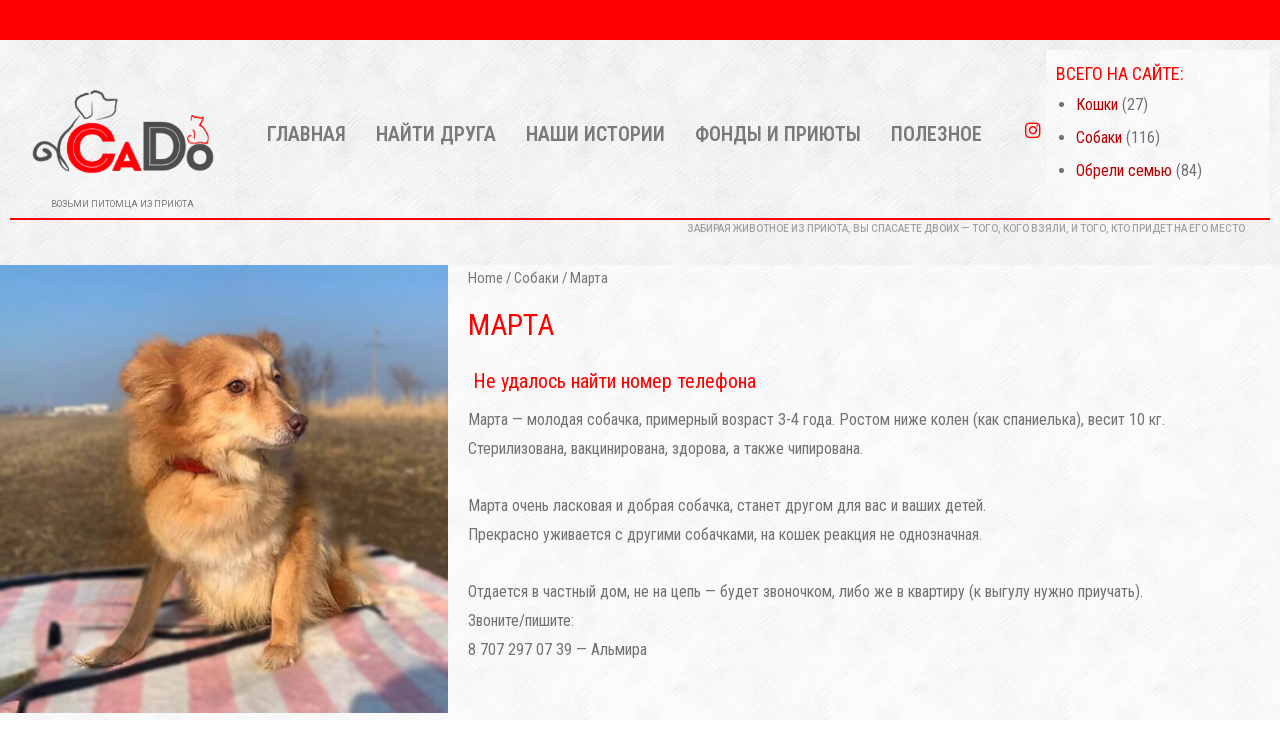

--- FILE ---
content_type: text/css
request_url: https://cado.kz/wp-content/uploads/elementor/css/post-19.css?ver=1720526765
body_size: 1124
content:
.elementor-19 .elementor-element.elementor-element-9da1d60:not(.elementor-motion-effects-element-type-background), .elementor-19 .elementor-element.elementor-element-9da1d60 > .elementor-motion-effects-container > .elementor-motion-effects-layer{background-color:#FF0000;}.elementor-19 .elementor-element.elementor-element-9da1d60{transition:background 0.3s, border 0.3s, border-radius 0.3s, box-shadow 0.3s;}.elementor-19 .elementor-element.elementor-element-9da1d60 > .elementor-background-overlay{transition:background 0.3s, border-radius 0.3s, opacity 0.3s;}.elementor-19 .elementor-element.elementor-element-a063ae1 .elementor-spacer-inner{--spacer-size:20px;}.elementor-19 .elementor-element.elementor-element-61aa69e:not(.elementor-motion-effects-element-type-background), .elementor-19 .elementor-element.elementor-element-61aa69e > .elementor-motion-effects-container > .elementor-motion-effects-layer{background-image:url("https://cado.kz/wp-content/uploads/2024/04/background49.png");}.elementor-19 .elementor-element.elementor-element-61aa69e{transition:background 0.3s, border 0.3s, border-radius 0.3s, box-shadow 0.3s;}.elementor-19 .elementor-element.elementor-element-61aa69e > .elementor-background-overlay{transition:background 0.3s, border-radius 0.3s, opacity 0.3s;}.elementor-19 .elementor-element.elementor-element-ae8334c{border-style:solid;border-width:0px 0px 2px 0px;border-color:#FF0000;transition:background 0.3s, border 0.3s, border-radius 0.3s, box-shadow 0.3s;}.elementor-19 .elementor-element.elementor-element-ae8334c > .elementor-background-overlay{transition:background 0.3s, border-radius 0.3s, opacity 0.3s;}.elementor-19 .elementor-element.elementor-element-e7847a2{text-align:center;font-family:"Roboto", Sans-serif;font-size:9px;font-weight:400;text-transform:uppercase;}.elementor-19 .elementor-element.elementor-element-e7847a2 > .elementor-widget-container{margin:0px 0px -20px 0px;}.elementor-bc-flex-widget .elementor-19 .elementor-element.elementor-element-2ffb0a7.elementor-column .elementor-widget-wrap{align-items:center;}.elementor-19 .elementor-element.elementor-element-2ffb0a7.elementor-column.elementor-element[data-element_type="column"] > .elementor-widget-wrap.elementor-element-populated{align-content:center;align-items:center;}.elementor-19 .elementor-element.elementor-element-4d2b1a7 .hfe-nav-menu__toggle{margin:0 auto;}.elementor-19 .elementor-element.elementor-element-4d2b1a7 .menu-item a.hfe-menu-item{padding-left:15px;padding-right:15px;}.elementor-19 .elementor-element.elementor-element-4d2b1a7 .menu-item a.hfe-sub-menu-item{padding-left:calc( 15px + 20px );padding-right:15px;}.elementor-19 .elementor-element.elementor-element-4d2b1a7 .hfe-nav-menu__layout-vertical .menu-item ul ul a.hfe-sub-menu-item{padding-left:calc( 15px + 40px );padding-right:15px;}.elementor-19 .elementor-element.elementor-element-4d2b1a7 .hfe-nav-menu__layout-vertical .menu-item ul ul ul a.hfe-sub-menu-item{padding-left:calc( 15px + 60px );padding-right:15px;}.elementor-19 .elementor-element.elementor-element-4d2b1a7 .hfe-nav-menu__layout-vertical .menu-item ul ul ul ul a.hfe-sub-menu-item{padding-left:calc( 15px + 80px );padding-right:15px;}.elementor-19 .elementor-element.elementor-element-4d2b1a7 .menu-item a.hfe-menu-item, .elementor-19 .elementor-element.elementor-element-4d2b1a7 .menu-item a.hfe-sub-menu-item{padding-top:15px;padding-bottom:15px;}.elementor-19 .elementor-element.elementor-element-4d2b1a7 a.hfe-menu-item, .elementor-19 .elementor-element.elementor-element-4d2b1a7 a.hfe-sub-menu-item{font-family:"Roboto Condensed", Sans-serif;font-size:20px;font-weight:600;text-transform:uppercase;}.elementor-19 .elementor-element.elementor-element-4d2b1a7 .menu-item a.hfe-menu-item:hover,
								.elementor-19 .elementor-element.elementor-element-4d2b1a7 .sub-menu a.hfe-sub-menu-item:hover,
								.elementor-19 .elementor-element.elementor-element-4d2b1a7 .menu-item.current-menu-item a.hfe-menu-item,
								.elementor-19 .elementor-element.elementor-element-4d2b1a7 .menu-item a.hfe-menu-item.highlighted,
								.elementor-19 .elementor-element.elementor-element-4d2b1a7 .menu-item a.hfe-menu-item:focus{color:#FF0000;}.elementor-19 .elementor-element.elementor-element-4d2b1a7 .menu-item.current-menu-item a.hfe-menu-item,
								.elementor-19 .elementor-element.elementor-element-4d2b1a7 .menu-item.current-menu-ancestor a.hfe-menu-item{color:#AB0000;}.elementor-19 .elementor-element.elementor-element-4d2b1a7 .sub-menu,
								.elementor-19 .elementor-element.elementor-element-4d2b1a7 nav.hfe-dropdown,
								.elementor-19 .elementor-element.elementor-element-4d2b1a7 nav.hfe-dropdown-expandible,
								.elementor-19 .elementor-element.elementor-element-4d2b1a7 nav.hfe-dropdown .menu-item a.hfe-menu-item,
								.elementor-19 .elementor-element.elementor-element-4d2b1a7 nav.hfe-dropdown .menu-item a.hfe-sub-menu-item{background-color:#fff;}.elementor-19 .elementor-element.elementor-element-4d2b1a7 ul.sub-menu{width:220px;}.elementor-19 .elementor-element.elementor-element-4d2b1a7 .sub-menu a.hfe-sub-menu-item,
						 .elementor-19 .elementor-element.elementor-element-4d2b1a7 nav.hfe-dropdown li a.hfe-menu-item,
						 .elementor-19 .elementor-element.elementor-element-4d2b1a7 nav.hfe-dropdown li a.hfe-sub-menu-item,
						 .elementor-19 .elementor-element.elementor-element-4d2b1a7 nav.hfe-dropdown-expandible li a.hfe-menu-item,
						 .elementor-19 .elementor-element.elementor-element-4d2b1a7 nav.hfe-dropdown-expandible li a.hfe-sub-menu-item{padding-top:15px;padding-bottom:15px;}.elementor-19 .elementor-element.elementor-element-4d2b1a7 .sub-menu li.menu-item:not(:last-child), 
						.elementor-19 .elementor-element.elementor-element-4d2b1a7 nav.hfe-dropdown li.menu-item:not(:last-child),
						.elementor-19 .elementor-element.elementor-element-4d2b1a7 nav.hfe-dropdown-expandible li.menu-item:not(:last-child){border-bottom-style:solid;border-bottom-color:#c4c4c4;border-bottom-width:1px;}.elementor-bc-flex-widget .elementor-19 .elementor-element.elementor-element-e7748c8.elementor-column .elementor-widget-wrap{align-items:center;}.elementor-19 .elementor-element.elementor-element-e7748c8.elementor-column.elementor-element[data-element_type="column"] > .elementor-widget-wrap.elementor-element-populated{align-content:center;align-items:center;}.elementor-19 .elementor-element.elementor-element-e7748c8.elementor-column > .elementor-widget-wrap{justify-content:center;}.elementor-19 .elementor-element.elementor-element-fda7a17 .elementor-icon-wrapper{text-align:center;}.elementor-19 .elementor-element.elementor-element-fda7a17.elementor-view-stacked .elementor-icon{background-color:#FF0000;}.elementor-19 .elementor-element.elementor-element-fda7a17.elementor-view-framed .elementor-icon, .elementor-19 .elementor-element.elementor-element-fda7a17.elementor-view-default .elementor-icon{color:#FF0000;border-color:#FF0000;}.elementor-19 .elementor-element.elementor-element-fda7a17.elementor-view-framed .elementor-icon, .elementor-19 .elementor-element.elementor-element-fda7a17.elementor-view-default .elementor-icon svg{fill:#FF0000;}.elementor-19 .elementor-element.elementor-element-fda7a17 .elementor-icon{font-size:18px;}.elementor-19 .elementor-element.elementor-element-fda7a17 .elementor-icon i, .elementor-19 .elementor-element.elementor-element-fda7a17 .elementor-icon svg{transform:rotate(0deg);}.elementor-19 .elementor-element.elementor-element-e88790f.elementor-column > .elementor-widget-wrap{justify-content:flex-end;}.elementor-19 .elementor-element.elementor-element-e88790f:not(.elementor-motion-effects-element-type-background) > .elementor-widget-wrap, .elementor-19 .elementor-element.elementor-element-e88790f > .elementor-widget-wrap > .elementor-motion-effects-container > .elementor-motion-effects-layer{background-color:#FFFFFF;background-image:url("https://cado.kz/wp-content/uploads/2024/04/background49.png");}.elementor-19 .elementor-element.elementor-element-e88790f > .elementor-element-populated{transition:background 0.3s, border 0.3s, border-radius 0.3s, box-shadow 0.3s;}.elementor-19 .elementor-element.elementor-element-e88790f > .elementor-element-populated > .elementor-background-overlay{transition:background 0.3s, border-radius 0.3s, opacity 0.3s;}.elementor-19 .elementor-element.elementor-element-3f163dd > .elementor-widget-container{margin:00px 0px -20px 0px;padding:0px 0px 0px 0px;background-color:#FF000000;}.elementor-19 .elementor-element.elementor-element-abefb33{text-align:right;color:#A1A1A1;font-family:"Roboto", Sans-serif;font-size:10px;font-weight:500;text-transform:uppercase;}.elementor-19 .elementor-element.elementor-element-abefb33 > .elementor-widget-container{margin:0px 25px 0px 0px;}@media(min-width:768px){.elementor-19 .elementor-element.elementor-element-bd25437{width:17.935%;}.elementor-19 .elementor-element.elementor-element-2ffb0a7{width:61.715%;}.elementor-19 .elementor-element.elementor-element-e7748c8{width:2.587%;}.elementor-19 .elementor-element.elementor-element-e88790f{width:17.72%;}}

--- FILE ---
content_type: text/css
request_url: https://cado.kz/wp-content/uploads/elementor/css/post-5463.css?ver=1715865740
body_size: 317
content:
.elementor-5463 .elementor-element.elementor-element-10092b1:not(.elementor-motion-effects-element-type-background), .elementor-5463 .elementor-element.elementor-element-10092b1 > .elementor-motion-effects-container > .elementor-motion-effects-layer{background-image:url("https://cado.kz/wp-content/uploads/2024/04/background49.png");}.elementor-5463 .elementor-element.elementor-element-10092b1{border-style:solid;border-width:3px 0px 0px 0px;border-color:#FF0000;transition:background 0.3s, border 0.3s, border-radius 0.3s, box-shadow 0.3s;}.elementor-5463 .elementor-element.elementor-element-10092b1 > .elementor-background-overlay{transition:background 0.3s, border-radius 0.3s, opacity 0.3s;}.elementor-5463 .elementor-element.elementor-element-e637d2c{font-family:"Roboto Condensed", Sans-serif;font-size:10px;font-weight:400;}.elementor-5463 .elementor-element.elementor-element-fc11db9{font-family:"Roboto Condensed", Sans-serif;font-size:10px;font-weight:400;}.elementor-5463 .elementor-element.elementor-element-701df03{font-family:"Roboto Condensed", Sans-serif;font-size:10px;font-weight:400;}.elementor-5463 .elementor-element.elementor-element-9482f7f{font-family:"Roboto Condensed", Sans-serif;font-size:10px;font-weight:400;}